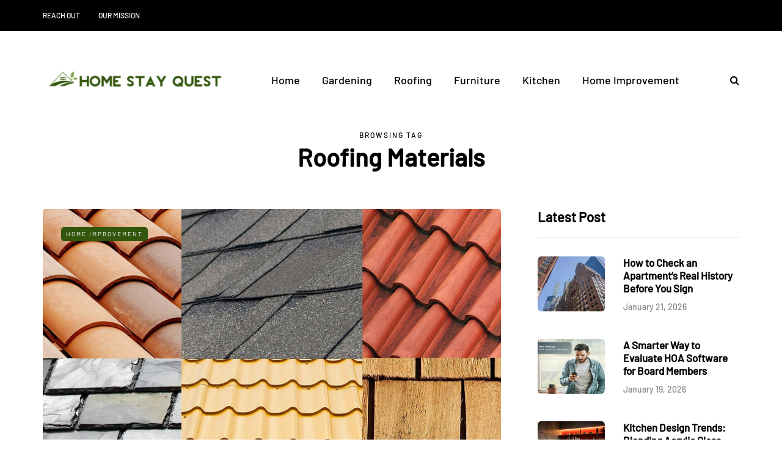

--- FILE ---
content_type: text/javascript
request_url: https://www.homestayquest.com/wp-content/uploads/js-cache-saxon.js?ver=1767429138.9344
body_size: -114
content:
/* Cache file created at 2026-01-03 08:32:18 */    (function($){
    $(document).ready(function() {


        
    });
    })(jQuery);
     /*2026-01-03 08:32*//* JS Generator Execution Time: 0.00011014938354492 seconds */